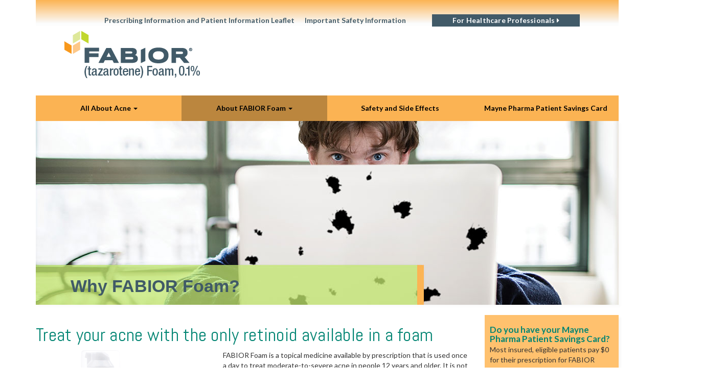

--- FILE ---
content_type: text/html; charset=utf-8
request_url: https://www.fabior.com/patient/why-fabior/
body_size: 6087
content:
<!DOCTYPE html>
<html lang="en" dir="ltr" prefix="content: http://purl.org/rss/1.0/modules/content/ dc: http://purl.org/dc/terms/ foaf: http://xmlns.com/foaf/0.1/ og: http://ogp.me/ns# rdfs: http://www.w3.org/2000/01/rdf-schema# sioc: http://rdfs.org/sioc/ns# sioct: http://rdfs.org/sioc/types# skos: http://www.w3.org/2004/02/skos/core# xsd: http://www.w3.org/2001/XMLSchema#">
<head>
  <link rel="profile" href="http://www.w3.org/1999/xhtml/vocab" />
  <meta name="viewport" content="width=device-width, initial-scale=1.0">
  <meta name="google-site-verification" content="xOlrKwJ6H-wz72_gEzmf9oFt2TiIVcK8IarOdXQcHXU" />
  <meta http-equiv="Content-Type" content="text/html; charset=utf-8" />
<meta name="Generator" content="Drupal 7 (http://drupal.org)" />
<link rel="canonical" href="/patient/why-fabior/" />
<link rel="shortlink" href="/node/33/" />
<link rel="shortcut icon" href="https://www.fabior.com/sites/default/files/FAB-fav-icon.png" type="image/png" />
  <title>Why FABIOR | FABIOR</title>
  <style>
@import url("https://www.fabior.com/modules/system/system.base.css?t92qro");
</style>
<style>
@import url("https://www.fabior.com/modules/field/theme/field.css?t92qro");
@import url("https://www.fabior.com/modules/node/node.css?t92qro");
@import url("https://www.fabior.com/sites/all/modules/contrib/views/css/views.css?t92qro");
</style>
<style>
@import url("https://www.fabior.com/sites/all/modules/contrib/ctools/css/ctools.css?t92qro");
@import url("https://www.fabior.com/sites/all/libraries/fontawesome/css/font-awesome.css?t92qro");
</style>
<link type="text/css" rel="stylesheet" href="//cdn.jsdelivr.net/bootstrap/3.3.5/css/bootstrap.css" media="all" />
<style>
@import url("https://www.fabior.com/sites/all/themes/bootstrap/css/3.3.5/overrides.min.css?t92qro");
@import url("https://www.fabior.com/sites/all/themes/fabior/css/style.css?t92qro");
</style>
<style>
@import url("https://www.fabior.com/sites/default/files/fontyourface/font.css?t92qro");
</style>
<link type="text/css" rel="stylesheet" href="https://fonts.googleapis.com/css?family=Abel:regular|Lato:300,700,regular&amp;subset=latin" media="all" />
  <!-- HTML5 element support for IE6-8 -->
  <!--[if lt IE 9]>
    <script src="https://cdn.jsdelivr.net/html5shiv/3.7.3/html5shiv-printshiv.min.js"></script>
  <![endif]-->
  <script>(function(w,d,s,l,i){w[l]=w[l]||[];w[l].push({'gtm.start':new Date().getTime(),event:'gtm.js'});var f=d.getElementsByTagName(s)[0];var j=d.createElement(s);var dl=l!='dataLayer'?'&l='+l:'';j.type='text/javascript';j.src='https://www.googletagmanager.com/gtm.js?id='+i+dl+'';j.async=true;f.parentNode.insertBefore(j,f);})(window,document,'script','dataLayer','GTM-PXWL3GH');</script>
<script src="https://www.fabior.com/sites/all/modules/contrib/jquery_update/replace/jquery/1.10/jquery.min.js?v=1.10.2"></script>
<script src="https://www.fabior.com/misc/jquery-extend-3.4.0.js?v=1.10.2"></script>
<script src="https://www.fabior.com/misc/jquery-html-prefilter-3.5.0-backport.js?v=1.10.2"></script>
<script src="https://www.fabior.com/misc/jquery.once.js?v=1.2"></script>
<script src="https://www.fabior.com/misc/drupal.js?t92qro"></script>
<script src="//cdn.jsdelivr.net/bootstrap/3.3.5/js/bootstrap.js"></script>
<script src="https://www.fabior.com/sites/all/themes/fabior/js/fabior.js?t92qro"></script>
<script>jQuery.extend(Drupal.settings, {"basePath":"\/","pathPrefix":"","setHasJsCookie":0,"ajaxPageState":{"theme":"fabior","theme_token":"6OILHwEkTTJeiMcpUIaH7gBe0m1ShQ_VrVUAHKCINhw","js":{"sites\/all\/themes\/bootstrap\/js\/bootstrap.js":1,"0":1,"sites\/all\/modules\/contrib\/jquery_update\/replace\/jquery\/1.10\/jquery.min.js":1,"misc\/jquery-extend-3.4.0.js":1,"misc\/jquery-html-prefilter-3.5.0-backport.js":1,"misc\/jquery.once.js":1,"misc\/drupal.js":1,"\/\/cdn.jsdelivr.net\/bootstrap\/3.3.5\/js\/bootstrap.js":1,"sites\/all\/themes\/fabior\/js\/fabior.js":1},"css":{"modules\/system\/system.base.css":1,"modules\/field\/theme\/field.css":1,"modules\/node\/node.css":1,"sites\/all\/modules\/contrib\/views\/css\/views.css":1,"sites\/all\/modules\/contrib\/ctools\/css\/ctools.css":1,"sites\/all\/libraries\/fontawesome\/css\/font-awesome.css":1,"\/\/cdn.jsdelivr.net\/bootstrap\/3.3.5\/css\/bootstrap.css":1,"sites\/all\/themes\/bootstrap\/css\/3.3.5\/overrides.min.css":1,"sites\/all\/themes\/fabior\/css\/style.css":1,"sites\/default\/files\/fontyourface\/font.css":1,"https:\/\/fonts.googleapis.com\/css?family=Abel:regular|Lato:300,700,regular\u0026subset=latin":1}},"bootstrap":{"anchorsFix":"0","anchorsSmoothScrolling":"0","formHasError":1,"popoverEnabled":1,"popoverOptions":{"animation":1,"html":0,"placement":"right","selector":"","trigger":"click","triggerAutoclose":1,"title":"","content":"","delay":0,"container":"body"},"tooltipEnabled":0,"tooltipOptions":{"animation":1,"html":0,"placement":"auto left","selector":"","trigger":"hover focus","delay":0,"container":"body"}}});</script>
</head>
<body class="html not-front not-logged-in no-sidebars page-node page-node- page-node-33 node-type-patient-page">
  <div id="skip-link">
    <a href="#main-content" class="element-invisible element-focusable">Skip to main content</a>
  </div>
    <div class="region region-page-top">
    <noscript><iframe src="https://www.googletagmanager.com/ns.html?id=GTM-PXWL3GH" height="0" width="0" style="display:none;visibility:hidden"></iframe></noscript>  </div>
  <header id="navbar" role="banner" class="navbar container navbar-default">
  <div class="container">
          <div class="region region-header">
    <section id="block-block-8" class="block block-block clearfix">

      
  <div class="container-fluid visible-sm visible-xs">
<div class="row banner">
<div class="col-xs-6 banner-link-mb">
         <a href="#isi" data-category="header">Important Safety Information</a>
      </div>
<div class="col-xs-6 banner-link-mb">
         <a role="button" class="hcp-link-text modal-trigger-action" data-category="header" data-toggle="modal" data-target="#myModal4">Prescribing Information and Patient Information Leaflet</a>
      </div>
</div>
<div class="row">
<div class="col-sm-12 hcp-link-container-mb">
         <button type="button" class="hcp-link modal-trigger-action" data-toggle="modal" data-category="header" data-target="#myModal">For Healthcare Professionals <i class="fa fa-caret-right" aria-hidden="true"></i></button>
      </div>
</div>
<div class="logo-container-mb">
      <a href="/patient/home/" data-category="logo"><img class="no-drop" src="/sites/all/themes/fabior/images/fabior-logo-mobile.png" alt="FABIOR® (tazarotene) Foam, 0.1% Logo" /></a>
   </div>
</div>
<div class="container-fluid hidden-sm hidden-xs">
<div class="row banner-desk">
<div class="col-sm-8">
<ul>
<li class="banner-link">
               <a href="#isi" data-category="header">Important Safety Information </a>
            </li>
<li class="banner-link">
               <a role="button" class="hcp-link-text modal-trigger-action" data-toggle="modal" data-category="header" data-target="#myModal4">Prescribing Information and Patient Information Leaflet</a>
            </li>
</ul>
</div>
<div class="col-sm-4 hcp-link-container">
         <button type="button" class="hcp-link modal-trigger-action" data-toggle="modal" data-category="header" data-target="#myModal">For Healthcare Professionals <i class="fa fa-caret-right" aria-hidden="true"></i></button>
      </div>
</div>
<div class="row">
<div class="col-sm-12 logo-container">
         <a href="/patient/home/" data-category="logo"><img class="no-drop" src="/sites/all/themes/fabior/images/fabior-logo.png" alt="FABIOR® (tazarotene) Foam, 0.1% Logo" /></a>
      </div>
</div>
</div>
<!-- Modal --><div class="modal fade" id="myModal" tabindex="-1" role="dialog" aria-labelledby="myModalLabel">
<div class="modal-dialog" role="document">
<div class="modal-content">
<div class="modal-header">
<h2>For Healthcare Professionals</h2>
</div>
<div class="modal-body">
<p>The information contained in this section of FABIOR.com is intended for healthcare professionals. If you are not a US healthcare professional, please click <span class="strong">Close</span> to return to the patient section of this site.</p>
<p class="strong">Yes, I am a US healthcare professional and would like to continue.</p>
</div>
<div class="modal-footer">
            <a href="/hcp/home/" class="btn btn-primary" data-category="" id="hcp-modal-link" role="button" aria-pressed="true">Continue</a><button type="button" class="btn btn-default" data-dismiss="modal">Close</button>
         </div>
</div>
</div>
</div>
<!-- Modal --><div class="modal fade" id="myModal4" tabindex="-1" role="dialog" aria-labelledby="myModalLabel">
<div class="modal-dialog" role="document">
<div class="modal-content">
<div class="modal-header">
<h2>You are now leaving FABIOR.com</h2>
</div>
<div class="modal-body">
<p>Click <span class="strong">Continue</span> to proceed or <span class="strong">Close</span> to return to FABIOR.com</p>
</div>
<div class="modal-footer">
            <a href="https://dailymed.nlm.nih.gov/dailymed/drugInfo.cfm?setid=ae0afed7-1d60-45fd-a08b-8db094618521" target="_blank" class="btn btn-primary external-modal-continue" data-category="" id="dailymed-modal-link" role="button" aria-pressed="true">Continue</a><button type="button" class="btn btn-default" data-dismiss="modal">Close</button>
         </div>
</div>
</div>
</div>

</section>
  </div>
    <div class="navbar-header">
      
      
              <button type="button" class="navbar-toggle" data-toggle="collapse" data-target="#navbar-collapse">
          <span class="sr-only">Toggle navigation</span>
          <span class="icon-bar"></span>
          <span class="icon-bar"></span>
          <span class="icon-bar"></span>
        </button>
          </div>

          <div class="navbar-collapse collapse" id="navbar-collapse">
        <nav role="navigation">
                      <ul class="menu nav navbar-nav"><li class="first expanded dropdown"><span title="" data-target="#" class="dropdown-toggle nolink" data-toggle="dropdown">All About Acne <span class="caret"></span></span><ul class="dropdown-menu"><li class="first leaf"><a href="/patient/acne-101/">Acne 101</a></li>
<li class="leaf"><a href="/patient/skincare-tips/">Skin-care Tips</a></li>
<li class="leaf"><a href="/patient/talking-your-teen/">Talking With Your Teen</a></li>
<li class="leaf"><a href="/patient/adult-acne/">Adult Acne</a></li>
<li class="last leaf"><a href="/patient/talking-doctor/">Talking With Your Doctor</a></li>
</ul></li>
<li class="expanded active-trail active dropdown"><span title="" class="active-trail dropdown-toggle nolink" data-target="#" data-toggle="dropdown">About FABIOR Foam <span class="caret"></span></span><ul class="dropdown-menu"><li class="first leaf active-trail active"><a href="/patient/why-fabior/" class="active-trail active">Why FABIOR Foam?</a></li>
<li class="leaf"><a href="/patient/applying-fabior-foam/">How to Apply FABIOR Foam</a></li>
<li class="last leaf"><a href="/patient/faqs/">Frequently Asked Questions</a></li>
</ul></li>
<li class="leaf"><a href="/patient/safety-side-effects/">Safety and Side Effects</a></li>
<li class="last leaf"><a href="/patient/mayne-pharma-patient-savings-card/">Mayne Pharma Patient Savings Card</a></li>
</ul>                                      </nav>
      </div>
      </div>
</header>

<div class="main-container container">
  <div class="row">

    
    <section class="col-sm-12">
                  <a id="main-content"></a>
                    <h1 class="page-header">Why FABIOR</h1>
                                                          <div class="region region-content">
    <section id="block-system-main" class="block block-system clearfix">

      
  <article id="node-33" class="node node-patient-page clearfix" about="/patient/why-fabior/" typeof="sioc:Item foaf:Document">
    <header>
            <span property="dc:title" content="Why FABIOR" class="rdf-meta element-hidden"></span><span property="sioc:num_replies" content="0" datatype="xsd:integer" class="rdf-meta element-hidden"></span>      </header>
    <div class="field field-name-body field-type-text-with-summary field-label-hidden"><div class="field-items"><div class="field-item even" property="content:encoded"><div class="container-fluid patient-inner-page">
<!-- Image Row --><div class="row">
<div class="col-xs-12 header-image-container">
<div class="hero-image-container why-fabior">
<h1>Why FABIOR Foam?</h1>
<p><img alt="Why FABIOR Foam?" class="img-responsive hidden-xs" src="/sites/all/themes/fabior/images/FABDesktop/3.0_whyFabior_hero.jpg" /><br /><img alt="Why FABIOR Foam?" class="img-responsive visible-xs" src="/sites/all/themes/fabior/images/FABMobile/3.1_mbl_Hw2Apply_NOTEXT.jpg" /></p></div>
</div>
<!-- Content Row  --><div class="row">
<div class="col-xs-12 col-md-3 col-md-push-9">
<div class="inner-patient-callout-1">
<h4>Do you have your Mayne Pharma Patient Savings Card?</h4>
<p>Most insured, eligible patients pay $0 for their prescription for FABIOR Foam.</p>
<p><a class="body-callout" href="/patient/mayne-pharma-patient-savings-card/">Learn more.</a></p></div>
<div class="inner-patient-callout-2">
<h4>Are you an adult with acne?</h4>
<p>Just because you’re an adult doesn’t mean you can’t get acne.</p>
<p><a class="body-callout" href="/patient/adult-acne/">Learn more.</a></p></div>
</div>
<!-- CONTENT --><div class="col-xs-12 col-md-9 col-md-pull-3 h1-header-fix">
<h2>Treat your acne with the only retinoid available in a foam</h2>
<div class="row">
<div class="col-xs-12 col-sm-5"><img alt="The FABIOR Foam Dispenser" class="img-responsive foam-pad no-drop" src="/sites/all/themes/fabior/images/FABDesktop/Fabior_50g_w_foam.png" /></div>
<div class="col-xs-12 col-sm-7">
<p>FABIOR Foam is a topical medicine available by prescription that is used once a day to treat moderate-to-severe acne in people 12 years and older. It is not known if FABIOR Foam is safe and effective in children under 12 years of age.</p>
<h3 class="patient-callout">What you can do</h3>
<p>FABIOR Foam treats both <a class="body-callout" href="/patient/acne-101/#non-inflammatory">non-inflammatory</a> and <a class="body-callout" href="/patient/acne-101/#inflammatory">inflammatory</a> lesions.
</p><p>The active ingredient of FABIOR Foam is tazarotene, which belongs to a class of acne medicines called retinoids that are derived from vitamin A. FABIOR Foam is the only retinoid acne treatment available in a foam.</p>
<h3 class="patient-callout">FABIOR Foam is:</h3>
<ul>
<li>A moisturizing, water-based formulation</li>
<li>Quickly absorbed into the skin without greasiness or residue</li>
<li>Easy to apply to the face and upper trunk, including both hair-bearing and non–hair-bearing areas</li>
<li>Free of ethanol, fragrance, and preservatives</li>
</ul>
</div>
</div>
<h3 class="patient-callout">In clinical studies, patients saw a 56.1% reduction in total acne lesions.</h3>
<p>Studies included patients with moderate-to-severe acne using FABIOR Foam once daily for 12 weeks. Some participants started seeing results after 2 weeks. Effectiveness of FABIOR Foam continued to increase over the 12-week period.</p>
<h3 style="margin: 10px 0;">Actual patient from clinical trial*</h3>
<div class="row">
<div class="col-xs-12 col-sm-6"><img alt="Before And After Face Photos Of FABIOR Patients Showing Improvement At Week 12" class="img-responsive patient-img" src="/sites/all/themes/fabior/images/FABDesktop/HCP/6.1_HCP_PtntPrfil_1_bsln.jpg" /><br />
<h4>Baseline</h4>
</div>
<div class="col-xs-12 col-sm-6"><img alt="Before And After Face Photos Of FABIOR Patients Showing Improvement At Week 12" class="img-responsive patient-img" src="/sites/all/themes/fabior/images/FABDesktop/HCP/6.1_HCP_PtntPrfil_1_wk12.jpg" /><br />
<h4>Week 12</h4>
</div>
</div>
<p>*Facial features have been modified to protect confidentiality. Representative of clinical trial efficacy. Individual results may vary.</p>
<div class="patient-cta">
<h2 class="learn-to-apply"><a class="body-callout" href="/patient/applying-fabior-foam/">Learn how to apply FABIOR Foam.</a></h2>
</div>
</div>
</div>
</div>
</div>
</div></div></div>    </article>

</section>
  </div>
    </section>

    
  </div>
</div>

  <div class="isi container">
        <div class="region region-isi">
    <section id="block-block-9" class="block block-block clearfix">

      
  <div class="container-fluid patient-isi" id="isi">
<div class="row">
<div class="col-xs-12">
<h3>Indication</h3>
<p>FABIOR Foam is a retinoid indicated for the topical treatment of acne vulgaris in patients 12 years of age or older.</p>
<p>For more information, please see full <a class="body-callout modal-trigger-action" data-category="isi" data-target="#myModal4" data-toggle="modal" role="button">Prescribing Information and Patient Information Leaflet</a></p>
<h3>Important Safety Information</h3>
<p><span class="strong">Do not use FABIOR Foam if you are pregnant or plan to become pregnant. </span>FABIOR Foam may harm your unborn baby.</p>
<p class="strong">If you are a female who can become pregnant:</p>
<ul>
<li>Use an effective method of birth control during treatment with FABIOR Foam. Talk with your doctor about birth control methods that are right for you</li>
<li>Your doctor should do a blood or urine pregnancy test within 2 weeks before you begin to use FABIOR Foam to be sure you are not pregnant</li>
<li>If you have menstrual periods, begin using FABIOR Foam during a normal menstrual period to help assure that you are not pregnant when you begin use. Stop using FABIOR Foam and call your doctor right away if you become pregnant during treatment with FABIOR Foam</li>
</ul>
<p class="strong">Before you use FABIOR Foam, tell your doctor if you:</p>
<ul>
<li>or a family member have or had skin cancer</li>
<li>have eczema</li>
<li>have had a reaction to topical products in the past</li>
<li>have any condition that makes your skin sensitive to natural or artificial sunlight</li>
<li>must spend a lot of time in the sun for your job</li>
<li>have any other medical conditions</li>
<li>are pregnant or plan to become pregnant</li>
<li>are breastfeeding or plan to breastfeed. It is not known if tazarotene passes into your breast milk. You and your doctor should decide if you will use FABIOR Foam or breastfeed. You should not do both</li>
</ul>
<p><span class="strong">Tell your doctor about all the medicines you take</span> including prescription and non-prescription medicines, vitamins, and herbal supplements. Especially tell your doctor if you use other medicines or products that make your skin dry or take other medicines that may increase your sensitivity to natural or artificial sunlight.</p>
<p>Use FABIOR Foam exactly as your doctor tells you to. Do not use more FABIOR Foam than prescribed and do not use it more often than your doctor tells you to.</p>
<p>FABIOR Foam is flammable. Avoid fire, flame, and smoking during and after you apply FABIOR Foam.</p>
<p>The most common side effects of FABIOR Foam are burning or stinging, dry skin, red skin, or peeling or flaking skin. Sometimes these symptoms can become severe and may be uncomfortable. Your doctor will tell you to stop using FABlOR Foam until your skin heals and your symptoms improve, or to use FABIOR Foam less often to help you tolerate it better. Tell your doctor if these side effects become uncomfortable for you. These are not all the possible side effects of FABIOR Foam. For more information, ask your doctor or pharmacist.</p>
<p class="strong">Medical Information &amp; Adverse Drug Events Reporting</p>
<p>To report a suspected adverse reaction from one of our products, please contact Mayne Pharma at 1-844-825-8500 or the FDA at 1-800-FDA-1088 or <a class="body-callout modal-trigger-action" data-category="isi" data-target="#myModal2" data-toggle="modal" role="button">www.fda.gov/medwatch</a>.</p>
</div>
</div>
</div>

</section>
  </div>
  </div>


  <footer class="footer container">
      <div class="region region-footer">
    <section id="block-block-1" class="block block-block clearfix">

      
  <div class="row footer-container">
<div class="col-xs-12">
<div class="row">
<div class="col-xs-12 col-md-offset-2">
<ul>
<li><a data-category="footer" href="/patient/contact-us/">Contact Us</a></li>
<li class="link-pipe">|</li>
<li><button class="hcp-link-text-footer modal-trigger-action" data-category="footer" data-target="#myModal2" data-toggle="modal" type="button">MedWatch</button></li>
<li class="link-pipe">|</li>
<li><a data-category="footer" href="/patient/mayne-pharma-patient-savings-card/">Mayne Pharma Patient Savings Card</a></li>
<li class="link-pipe">|</li>
<li><a data-category="footer" href="http://www.maynepharma.com/terms-and-conditions/" target="_blank">Terms of Use</a></li>
<li class="link-pipe">|</li>
<li><a data-category="footer" href="http://www.maynepharma.com/privacy-policy/" target="_blank">Privacy Policy</a></li>
<li class="link-pipe">|</li>
<li><a data-category="footer" href="/patient/site-map/">Site Map</a></li>
</ul>
</div>
</div>
<div class="row">
<div class="col-xs-4 col-sm-2"><a href="http://www.maynepharma.com/" target="_blank"><img alt="Mayne Pharma Logo" class="img-responsive mayne-logo no-drop" src="/sites/all/themes/fabior/images/mayne-logo.png" /></a></div>
<div class="col-xs-8 col-sm-10 footer-copy">
<p>© 2026 Mayne Pharma Commercial LLC. All Rights Reserved.</p>
<p>MAYNE PHARMA and the MAYNE PHARMA logo are registered trademarks of Mayne Pharma International Pty Ltd.</p>
<p>PM-US-FAB-0109. 02/25.</p>
</div>
</div>
</div>
</div>
<!-- Modal --><div aria-labelledby="myModalLabel" class="modal fade" id="myModal2" role="dialog" tabindex="-1">
<div class="modal-dialog" role="document">
<div class="modal-content">
<div class="modal-header">
<h2>You are now leaving FABIOR.com</h2>
</div>
<div class="modal-body">
<p>Click <span class="strong">Continue</span> to proceed or <span class="strong">Close</span> to return to FABIOR.com</p>
<div class="modal-footer"><a aria-pressed="true" class="btn btn-primary external-modal-continue" data-category="" href="http://www.fda.gov/medwatch" id="fda-modal-link" role="button" target="_blank">Continue</a><button class="btn btn-default" data-dismiss="modal" type="button">Close</button></div>
</div>
</div>
</div>
</div>

</section>
  </div>
  </footer>

<script type="application/ld+json">
{
"@context" :  "http://schema.org",
"@type" :  "MedicalTherapy",
"indication":  "FABIOR Foam is a topical medicine available by prescription that is used once a day to treat moderate-to-severe acne in people 12 years and older. It is not known if FABIOR Foam is safe and effective in children under 12 years of age.",
"outcome":  "Some participants started seeing results after 2 weeks. Effectiveness of FABIOR Foam continued to increase over the 12-week period."
}
</script>

  <script src="https://www.fabior.com/sites/all/themes/bootstrap/js/bootstrap.js?t92qro"></script>
</body>
</html>


--- FILE ---
content_type: text/css
request_url: https://www.fabior.com/sites/default/files/fontyourface/font.css?t92qro
body_size: -245
content:
h1, h2, h3, h4, h5, h6 { font-family: 'Abel'; font-style: normal; font-weight: normal; }
body { font-family: 'Lato'; font-style: normal; font-weight: normal; }


--- FILE ---
content_type: text/css
request_url: https://www.fabior.com/sites/all/themes/fabior/css/style.css?t92qro
body_size: 3341
content:
/*GLOBAL STYLES*/

a {
  color: #415a68;
  font-weight: 700;
}

a:focus, a:hover {
  color: #4ec5e2;
  text-decoration: none;
}

h2 {
  font-size: 20px;
  font-weight: 700 !important;
  color: #008472;
  letter-spacing: .3px;
}

h3 {
  font-family: "Lato Black", sans-serif !important;
  font-size: 18px;
  font-weight: 700 !important;
  letter-spacing: .3px;
}

/* Sensified mod 05/21/2019 */

h1.green-hdr { background-color: #c7e787; margin-left: -15px; border-right: 15px solid #f6b654; padding-left:60px; height: 80px; font-size: 34px; color: #405A67 !important; line-height: 80px; font-family: Helvetica, sans-serif; font-weight: bold; margin-top: 0px;}

.light-blue-box { background-color:#e3eeee; padding-top:25px; padding-bottom:25px; }
.light-blue-box ul { padding-left: 25px;}
.light-blue-box ul li { margin-bottom: 20px;}
.light-blue-box ul li:last-child { margin-bottom: 0px;}
.light-blue-box ul li ul li{ margin-bottom: 0px; list-style-type: disc;}

.noshadow {
	-webkit-box-shadow: none;
	-moz-box-shadow: none;
	box-shadow: none;
}

.video-container { position: relative; padding-bottom: 56.25%; height: 0; overflow: hidden; max-width: 100%; } .video-container iframe, .video-container object, .video-container embed { position: absolute; top: 0; left: 0; width: 100%; height: 100%; }

.download-icon { background-image: url("/sites/all/themes/fabior/images/download-icon.png"); background-repeat: no-repeat; height:11px; width:13px; padding-left: 20px; background-position-y: 3px; }


/*..... SPACING .....*/
.mt-10 		{ margin-top:10px !important; }
.mt-20 		{ margin-top:20px !important; }
.mt-30 		{ margin-top:30px !important; }
.mt-40 		{ margin-top:40px !important; }
.mt-50 		{ margin-top:50px !important; }
.mt-60 		{ margin-top:60px !important; }
.mb-10 	{ margin-bottom:10px !important; }
.mb-20 	{ margin-bottom:20px !important; }
.mb-30 	{ margin-bottom:30px !important; }
.mb-40 	{ margin-bottom:40px !important; }
.mb-50 	{ margin-bottom:50px !important; }
.mb-60 	{ margin-bottom:60px !important; }

.no-margin { margin: 0px !important;}
.no-margin-bottom { margin-bottom: 0px !important;}
.no-padding { padding: 0px !important;}
.no-top-margin{  margin-top:0 !important;}
.no-top-padding{padding-top:0 !important;}
.no-bottom-padding{padding-bottom:0 !important;}
.no-bottom-margin{  margin-bottom:0;}
.no-bottom-padding{padding-bottom:0 !important;}

/* Sensified mod 05/21/2019 */

img {
  box-shadow: 4px 4px 4px rgba(0, 0, 0, 0.02);
  -moz-box-shadow: 4px 4px 4px rgba(0, 0, 0, 0.02);
  -webkit-box-shadow: 4px 4px 4px rgba(0, 0, 0, 0.02);
}

.strong {
  font-family: "Lato Black", sans-serif;
  font-weight: 700;
}

.center-block {
  display: block;
  margin-left: auto;
  margin-right: auto;
}

/*HEADER*/

.banner, .banner-desk {
  min-width: 300px;
  overflow: hidden;
  background: rgba(251,179,83,1);
  background: -moz-linear-gradient(top, rgba(251,179,83,1) 0%, rgba(246,246,246,0.47) 53%, rgba(255,255,255,0) 100%);
  background: -webkit-gradient(left top, left bottom, color-stop(0%, rgba(251,179,83,1)), color-stop(53%, rgba(246,246,246,0.47)), color-stop(100%, rgba(255,255,255,0)));
  background: -webkit-linear-gradient(top, rgba(251,179,83,1) 0%, rgba(246,246,246,0.47) 53%, rgba(255,255,255,0) 100%);
  background: -o-linear-gradient(top, rgba(251,179,83,1) 0%, rgba(246,246,246,0.47) 53%, rgba(255,255,255,0) 100%);
  background: -ms-linear-gradient(top, rgba(251,179,83,1) 0%, rgba(246,246,246,0.47) 53%, rgba(255,255,255,0) 100%);
  background: linear-gradient(to bottom, rgba(251,179,83,1) 0%, rgba(246,246,246,0.47) 87%, rgba(255,255,255,0) 100%);
  filter: progid:DXImageTransform.Microsoft.gradient( startColorstr='#fbb353', endColorstr='#ffffff', GradientType=0 );
}

.banner-desk {
  padding-top: 30px;
}

.banner-link {
  display: inline-block;
  padding-right: 3%;
  float: right;
}

/*HEADER MOBILE*/
.banner-link-mb {
  padding: 15px 10px 5px;
  text-align: center;
  font-size: 10px;
  line-height: 1.2;
}

.hcp-link-container-mb {
  font-size: 12px;
  letter-spacing: .3px;
  margin: 5px 0;
  padding: 5px;
  text-align: center;
  width: 100%;
  background-color: #415a68;
  color: #fff;
}

.hcp-link, a.hcp-link {
  color: #fff;
  background-color: #415a68;
  margin-top: -2px;
  padding: 2px 40px;
  border: none;
  font-size: inherit;
  font-weight: 700;
  letter-spacing: .2px;
}

.hcp-link:hover, .hcp-link-text:hover, .hcp-link-text-footer:hover {
  color: #5f96b4;
}

.hcp-link-text {
  outline: none;
  border: 0;
  color: #415a68;
  font-weight: 700;
  padding-left: 0;
}
.hcp-link-text-footer {
  background-color: #fef0dd;
  outline: none;
  border: 0;
  color: #415a68;
  font-weight: 700;
  padding-left: 0;
}


.hcp-link:focus {
  outline: none;
}

.logo-container {
  min-height: 125px;
  margin: 5px 38px;
}

.logo-container-mb {
  min-height: 100px;
}

.logo-container-mb a img, .logo-container a img {
  position: absolute;
  height: auto;
}

.navbar.container, .navbar.container-fluid {
  margin-top: 0;
}

#navbar {
  padding-right: 0;
  padding-left: 0;
  margin-bottom: 0;
  background-color: #fff;
  border: none;
}

.navbar-header {
  position: absolute;
  right: 25px;
  margin: -85px;
}

.navbar-toggle {
  background-color: #fff;
  border: none;
  margin-right: 5% !important;
}

.navbar-toggle:hover, .navbar-toggle:active, .navbar-toggle:visited {
  background-color: #fff !important;
}

.navbar-header button:hover, .navbar-header button:active, .navbar-header button:visited {
  background-color: #fff !important;
}
.icon-bar {
  background-color: #fbb353 !important;
  width: 35px !important;
  height: 5px !important;
  border-radius: 5px !important;
}

#navbar-collapse {
  padding-right: 0;
  padding-left: 0;
}

a.name.navbar-brand {
  display: none;
}

.navbar-nav {
  width: 100%;
  background-color: #fbb353;
}

.navbar-nav li a, .navbar-nav li {
  font-weight: 700;
  color: #000 !important;
}

.dropdown-menu li a {
  font-weight: 400;
  color: #000 !important;
}

.nolink {
	position: relative;
	display: block;
	padding: 15px;
}

.dropdown-toggle, .expanded.dropdown, .dropdown-menu {
  background-color: #fbb353 !important;
  cursor: pointer;
}

.dropdown-toggle:hover, .leaf:hover, .active-trail:hover, .dropdown-menu li a:hover {
  background-color: #fcc16e !important;
}

li.first.leaf.active a, li.leaf.active-trail.active a, li.expanded.active-trail.active.dropdown > .nolink  {
  background-color: #bb863e !important;
}

/*MAIN CONTENT COLUMN*/

.page-header {
  display: none;
}

/*CAROUSEL*/

#carousel-example-generic {
  margin-left: -15px;
  margin-right: -15px;
}

.carousel-control {
  width: 8%;
}

.carousel-control.right {
  background-image: none;
}

.carousel-control.left {
  background-image: none;
}

img {
  box-shadow: 4px 4px 4px rgba(0, 0, 0, 0.02);
  -moz-box-shadow: 4px 4px 4px rgba(0, 0, 0, 0.02);
  -webkit-box-shadow: 4px 4px 4px rgba(0, 0, 0, 0.02);
}

@media (min-width: 768px) {
  .nav > li {
    width: 25%;
    text-align: center;
  }
  
  #carousel-example-generic {
    margin-left: 0;
    margin-right: 0;
  }
  .carousel-indicators {
    bottom: 35px !important;
  }
  
  .callout-1 {
    margin-left: 15px;
    width: 46%;
    background-color: #ffc16e;
    border-bottom: 10px solid #fbb353;
    padding-bottom: 10px;
    box-shadow: 4px 4px 4px rgba(0, 0, 0, 0.04);
    -moz-box-shadow: 4px 4px 4px rgba(0, 0, 0, 0.04);
    -webkit-box-shadow: 4px 4px 4px rgba(0, 0, 0, 0.04);
    
  }
  .callout-2 {
    margin-right: 15px;
    width: 46%;
    float: right;
    background-color: #ffc16e;
    border-bottom: 10px solid #fbb353;
    padding-bottom: 10px;
    box-shadow: 4px 4px 4px rgba(0, 0, 0, 0.04);
    -moz-box-shadow: 4px 4px 4px rgba(0, 0, 0, 0.04);
    -webkit-box-shadow: 4px 4px 4px rgba(0, 0, 0, 0.04);
  }
  
}

@media (max-width: 1200px) {
  .callout-1, .callout-2 {
    min-height: 165px;
  }
}
@media (max-width: 768px) {
  .dropdown-menu li a, .navbar-nav li a, .expanded.dropdown {
    text-align: center;
  }

  .navbar-default .navbar-nav .open .dropdown-menu > .active > a, .navbar-default .navbar-nav .open .dropdown-menu > .active > a:hover, .navbar-default .navbar-nav .open .dropdown-menu > .active > a:focus {
    background-color: #bb863e;
  }
  h1.green-hdr {
		font-size: 18px;
		padding-left: 10px;
	}
}

/*HOME PAGE*/
.home-body {
  margin-top: -40px;
}

.body-callout {
  color: #007091;
  font-family: "Lato", sans-serif;
}

/*PATIENT ISI*/
.patient-isi {
  margin: 60px 15px 50px 0;
}

.isi-border {
  width: 60%;
  display: block;
  margin: 0 auto 25px;
  border-top: 1px solid #5f96b4;
}

/*FOOTER LINK PAGES*/
.footer-page-links {
  margin: 0 15px;
}

/*FOOTER*/
.footer {
  border-top: none;
  background-color: #fef0dd;
  margin-top: 15px;
}
.footer-container ul {
  list-style: none;
  padding: 0 0 15px;
  margin: 0;
}

.footer-container ul li {
  display: inline-block;
  padding: 0 2px;
}

.link-pipe {
  color: #5f96b4;
}

.mayne-logo {
  float: right;
}
.footer-copy p {
  margin-bottom: 3px;
}

a .accordion-toggle:after {
  font-family: 'FontAwesome';
  content: "\f103";
  float: right;
  color: #fbb353;
}
a[aria-expanded=true] .accordion-toggle:after {
  content: "\f101";
}

@media (max-width: 767px) {
  h1	{
    font-size: 30px;
  }
  #accordion {
    margin-top: 20px;
  }
  .callout-1 {
    padding-bottom: 10px;
    background-color: #ffc16e;
    border-bottom: 10px solid #fbb353;
    margin-bottom: 10px;
    box-shadow: 4px 4px 4px rgba(0, 0, 0, 0.04);
    -moz-box-shadow: 4px 4px 4px rgba(0, 0, 0, 0.04);
    -webkit-box-shadow: 4px 4px 4px rgba(0, 0, 0, 0.04);
    min-height: auto;
  }
  
  .callout-2 {
    padding-bottom: 20px;
    background-color: #ffc16e;
    border-bottom: 10px solid #fbb353;
    box-shadow: 4px 4px 4px rgba(0, 0, 0, 0.04);
    -moz-box-shadow: 4px 4px 4px rgba(0, 0, 0, 0.04);
    -webkit-box-shadow: 4px 4px 4px rgba(0, 0, 0, 0.04);
    min-height: auto;
  }
  
  .callout-2 h2 {
    margin-top: 0;
    padding-top: 10px;
  }
  
  .callout-1 h2 {
    padding-top: 10px;
  }
  .footer-copy {
    font-size: 12px;
  }
}

.patient-inner-page h1, .hcp-inner-page h1 {
  color: #008472;
}

.header-image-container {
  padding: 0;
}
.hcp-inner-page h3 {
  font-family: "Lato", sans-serif;
  font-weight: 700;
  color: #008472;
  margin-bottom: 2px;
}
.patient-inner-page h4,
.hcp-inner-page h4,
.patient-inner-page h3 {
  font-family: "Lato", sans-serif;
  font-weight: 700;
  color: #008472;
  font-size: 17px;
  margin-bottom: 2px;
}

.patient-inner-page p {
  margin-bottom: 15px;
}

.inner-patient-callout-1, .inner-patient-callout-2, .inner-patient-callout-3 {
  background-color: #ffc16e;
  border-bottom: 10px solid #fbb353;
  padding: 10px;
  margin: 0 auto 10px;
  max-width: 300px;
  box-shadow: 4px 4px 4px rgba(0, 0, 0, 0.04);
  -moz-box-shadow: 4px 4px 4px rgba(0, 0, 0, 0.04);
  -webkit-box-shadow: 4px 4px 4px rgba(0, 0, 0, 0.04);
}

.patient-cta {
  background-color: #ffc16e;
  border-bottom: 10px solid #fbb353;
  padding: 10px 20px;
  max-width: 780px;
  margin-bottom: 20px;
  color: #000;
  letter-spacing: 0.1px;
}


.patient-cta a {
  color: #007091;
}

.patient-cta a:hover {
  color: #4ec5e2;
  text-decoration: none;
}

.patient-cta h5, .patient-cta h2.h5-cta-fix {
  font-family: "Lato", sans-serif;
  font-weight: 700;
  color: #008472;
  font-size: 17px;
  margin-bottom: 2px;
}

.skincare-icon {
  box-shadow: 0 0 0 rgba(0, 0, 0, 0);
  -moz-box-shadow: 0 0 0 rgba(0, 0, 0, 0);
  -webkit-box-shadow: 0 0 0 rgba(0, 0, 0, 0);
  max-width: 75px;
  float: right;
  margin-top: 10px;
}

.how-to {
  margin-bottom: 20px;
}

.how-to img {
  box-shadow: 4px 4px 4px rgba(0, 0, 0, 0.04);
  -moz-box-shadow: 4px 4px 4px rgba(0, 0, 0, 0.04);
  -webkit-box-shadow: 4px 4px 4px rgba(0, 0, 0, 0.04);
}

.no-drop {
  box-shadow: 0 0 0 rgba(0, 0, 0, 0);
  -moz-box-shadow: 0 0 0 rgba(0, 0, 0, 0);
  -webkit-box-shadow: 0 0 0 rgba(0, 0, 0, 0);
}

.savings-card {
  margin: 30px;
  width: 350px;
  display:inline-block; 
}

.pdf-thumbnail {
  margin-top: 10px;
  border: 1px solid #b7c6cd;
}

.pdf-thumbnail:hover {
  box-shadow: 4px 4px 4px rgba(0, 0, 0, 0.08);
  -moz-box-shadow: 4px 4px 4px rgba(0, 0, 0, 0.08);
  -webkit-box-shadow: 4px 4px 4px rgba(0, 0, 0, 0.08);
}

.beside-can-copy {
  margin-top: 25px;
}

.foam-pad {
  width: 315px;
}

td {
  border-top: 0 none !important;
}

.table p {
  margin-top: 9px;
}

.table-cell-1 {
  width: 10px;
}

.sitemap a {
  color: #007091;
}

.sitemap a:hover {
  color: #4ec5e2;
}

.patient-img {
  max-width: 300px;
}

.error-header {
  font-weight: 700 !important;
  color: #008472;
  letter-spacing: .3px;
  margin-left: 15px;
}

.error-message {
  font-size: 24px;
  margin-left: 15px;
}

@media (min-width: 991px) {
  .inner-patient-callout-2 {
    padding-bottom: 15px;
  }
}

/*Hero Image SEO CEG 2018_10_6*/
.hero-image-container{
  position: relative;
  margin-bottom: 20px;
}
.hero-image-container h1{
  position: absolute;
  z-index: 2;
  left: 0;
  width: 100%;
  font-size: 5.2vw;
  /* top: 76%; */
  bottom: 13%;
  font-family: Helvetica, sans-serif;
  /* font-size: 28px; */
  font-weight: bold;
  color: #405A67;
  margin: 0;
  text-indent: 9%;
}

@media screen and (max-width:768px) {
  .hero-image-container h1.long-text {
    font-size: 4.8vw;
    text-indent: 6%;
  }
}


.hero-image-container h1 span{
  display: block;
  position: absolute;
  left: 0;
  top: 105%;
  line-height: 3.0vw;
  font-weight: normal;
  font-size: 2.2vw;
  color: #30332D;
}

.hero-image-container img{
  width: 100%;
}

/* Deal with inserted p tag around images */
.hero-image-container p {
  font-size: 0;
  margin-bottom: 0;
}

.skin-care h1{
  /* left: 14.5vw;
  top: 68%; */
}

.talk-teen h1{
  /* left: 11.5vw;
  top: 76%; */
}

@media screen and (min-width: 768px) {
  .hero-image-container h1 {
    text-indent: 6%;
    font-size: 23px;
    bottom: 5%;
  }
    .savings-card {display:block;margin:0 auto; width:auto;}
}

@media screen and (min-width: 992px) {
  .hero-image-container h1 {
    text-indent: 6%;
    font-size: 29px;
    bottom: 5%;
  }
  .savings-card {display:inline-block;margin: 30px; width: 350px;}
}

@media (max-width:768px){
    .savings-card {display:block;margin:0 auto; width:auto;}
}

@media (max-width:375px){
    .savings-card {display:block;margin:0 auto; width:auto;}
    
}

@media screen and (min-width:1200px){
  .hero-image-container h1{
    font-size: 34px;
    bottom: 5%;
  }

  
}

@media screen and (max-width:1199px){
  /* .hero-image-container h1{
    font-size: 26px;
    left: 30px;
    top: 234px;
  }
  .saving-card h1{
   font-size: 25px; 
  }
   */
}

@media screen and (max-width:992px){
  /* .hero-image-container h1{
    font-size: 22px;
    left: 30px;
    top: 173px;
  }
  .saving-card h1{
    font-size: 19px; 
   } */
  
}
@media screen and (max-width:767px){

}

.carousel-inner {
  /* margin-bottom: 20px; */
}
.carousel-inner > .item > p {
  margin: 0;
}
.carousel-inner > .item > .text-container  p {
  margin: 0 0 10px;
}
.carousel-inner > .item > p > img {
	max-width: 100%;
	height: auto;
}

.carousel-inner .item {
	/* position: relative; */
}
.carousel-inner  .text-container {
  position: absolute;
  opacity: 1;
  bottom: 0;
  width: 100%;
  left: 0;
  right: 0;
  height: 50%;
  padding: 3% 4%;

}

.carousel-inner h1, .carousel-inner h2 {
	font-family: Helvetica, sans-serif;
	font-size: 5.3vw;
  color: #415a68;
  font-family: Lato, sans-serif;
  font-weight: 700;
  margin-top: 0;
}

.carousel-inner p {
  font-size: 3.5vw;
}

.carousel-inner .item:first-child .text-container {
  height: 47%;
}

.carousel-inner .item:nth-child(2) .text-container {
  height: 46%;
}

.carousel-inner .item:last-child .text-container {
  height: 41%;
}

@media screen and (min-width: 768px) {
  .carousel-inner h1, .carousel h2 {
    font-size: 23px;
  }
  .carousel-inner .text-container p {
    font-size: 15px;
  }

  .carousel-inner .item:first-child h1 {
    width: 70%;
  }
  .carousel-inner .item:first-child .text-container {
    top: 16.66%;
    left: 48%;
    height: 70%;
    width: 52%;
  }
  .carousel-inner .item:nth-child(2) .text-container {
    top: 16.66%;
    left: 3%;
    height: 70%;
    width: 58%;
  }
  .carousel-inner .item:last-child .text-container {
    top: 16.66%;
    left: 3%;
    height: 70%;
    width: 45.5%;
  }  

}
@media screen and (min-width: 992px) {
  .carousel-inner h1, .carousel h2 {
    font-size: 28px;
  }
  .carousel-inner .text-container p {
    font-size: 18px;
  }
}
@media screen and (min-width: 1200px) {
  .carousel-inner h1, .carousel h2 {
    font-size: 34px;
  }
  .carousel-inner .text-container p {
    font-size: 22px;
  }
}

.good-to-your-skin h2,
.parent-tips h2,
.treats-adult-acne h2,
.getting-the-most h2,
.h1-header-fix h2 {
  font-size: 36px;
  font-weight: normal !important;
  color: #008472;
  font-family: Abel !important;
}
h2.learn-to-apply {
  margin: 10px 0 2px;
  font-size: 17px;
}

h2.accordion-toggle, h2.contact  {
  font-family: Lato, sans-serif;
  color: #008472;
  font-size: 17px;
}
.panel-default > .panel-heading {
	background-color: transparent;
}


--- FILE ---
content_type: text/plain
request_url: https://www.google-analytics.com/j/collect?v=1&_v=j102&a=52835623&t=pageview&_s=1&dl=https%3A%2F%2Fwww.fabior.com%2Fpatient%2Fwhy-fabior%2F&ul=en-us%40posix&dt=Why%20FABIOR%20%7C%20FABIOR&sr=1280x720&vp=1280x720&_u=YEBAAEABAAAAACAAI~&jid=1131196644&gjid=2135490173&cid=710886134.1768773292&tid=UA-74016510-3&_gid=976927654.1768773292&_r=1&_slc=1&gtm=45He61e1n81PXWL3GHza200&gcd=13l3l3l3l1l1&dma=0&tag_exp=103116026~103200004~104527906~104528501~104684208~104684211~105391252~115495939~115938465~115938468~117041588&z=1380035489
body_size: -450
content:
2,cG-2D8EY4S9L9

--- FILE ---
content_type: text/javascript
request_url: https://www.fabior.com/sites/all/themes/fabior/js/fabior.js?t92qro
body_size: -34
content:
jQuery(document).ready(function($){
	$('.external-modal-continue').click(function(e) {
		$(this).closest('.modal').modal('hide');
	});

	$('.menu.nav.navbar-nav li a').attr("data-category", "nav");

	$('.modal-trigger-action').on("click touchend", function(e) {
		var _cat = $(this).data('category'),
			_trg = $(this).data('target');
		// console.log(_trg);
		if (_trg === "#myModal") {
			// console.log("HCP");
			$('#hcp-modal-link').attr("data-category", _cat);
		} else if (_trg === "#myModal2") {
			// console.log("MedWatch");
			$('#fda-modal-link').attr("data-category", _cat);
		} else if (_trg === "#myModal4") {
			// console.log("PI");
			$('#dailymed-modal-link').attr("data-category", _cat);
		}
	});

});
